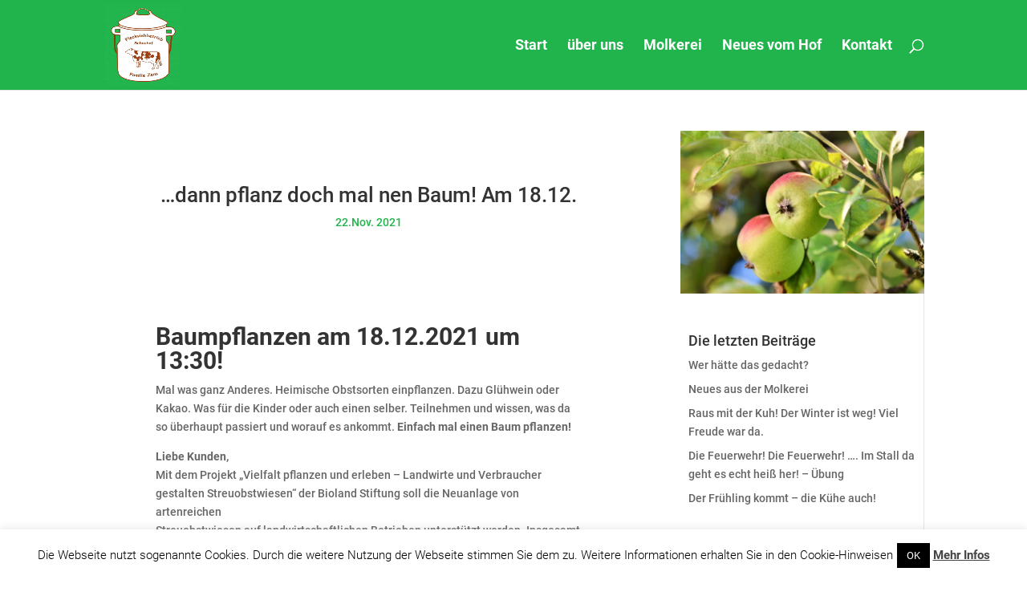

--- FILE ---
content_type: text/css
request_url: https://schauhof.de/wp-content/plugins/LocalFont_PTSans/assets/css/font.css?ver=7a65004ea33858d569ee2e98b91d1deb
body_size: 266
content:
/* pt-sans-regular - latin */
@font-face {
    font-family: 'PT Sans';
    font-style: normal;
    font-weight: 400;
    src: url('../fonts/pt-sans-v17-latin-regular.eot'); /* IE9 Compat Modes */
    src: local(''),
         url('../fonts/pt-sans-v17-latin-regular.eot?#iefix') format('embedded-opentype'), /* IE6-IE8 */
         url('../fonts/pt-sans-v17-latin-regular.woff2') format('woff2'), /* Super Modern Browsers */
         url('../fonts/pt-sans-v17-latin-regular.woff') format('woff'), /* Modern Browsers */
         url('../fonts/pt-sans-v17-latin-regular.ttf') format('truetype'), /* Safari, Android, iOS */
         url('../fonts/pt-sans-v17-latin-regular.svg#PTSans') format('svg'); /* Legacy iOS */
  }
  /* pt-sans-italic - latin */
  @font-face {
    font-family: 'PT Sans';
    font-style: italic;
    font-weight: 400;
    src: url('../fonts/pt-sans-v17-latin-italic.eot'); /* IE9 Compat Modes */
    src: local(''),
         url('../fonts/pt-sans-v17-latin-italic.eot?#iefix') format('embedded-opentype'), /* IE6-IE8 */
         url('../fonts/pt-sans-v17-latin-italic.woff2') format('woff2'), /* Super Modern Browsers */
         url('../fonts/pt-sans-v17-latin-italic.woff') format('woff'), /* Modern Browsers */
         url('../fonts/pt-sans-v17-latin-italic.ttf') format('truetype'), /* Safari, Android, iOS */
         url('../fonts/pt-sans-v17-latin-italic.svg#PTSans') format('svg'); /* Legacy iOS */
  }
  /* pt-sans-700 - latin */
  @font-face {
    font-family: 'PT Sans';
    font-style: normal;
    font-weight: 700;
    src: url('../fonts/pt-sans-v17-latin-700.eot'); /* IE9 Compat Modes */
    src: local(''),
         url('../fonts/pt-sans-v17-latin-700.eot?#iefix') format('embedded-opentype'), /* IE6-IE8 */
         url('../fonts/pt-sans-v17-latin-700.woff2') format('woff2'), /* Super Modern Browsers */
         url('../fonts/pt-sans-v17-latin-700.woff') format('woff'), /* Modern Browsers */
         url('../fonts/pt-sans-v17-latin-700.ttf') format('truetype'), /* Safari, Android, iOS */
         url('../fonts/pt-sans-v17-latin-700.svg#PTSans') format('svg'); /* Legacy iOS */
  }
  /* pt-sans-700italic - latin */
  @font-face {
    font-family: 'PT Sans';
    font-style: italic;
    font-weight: 700;
    src: url('../fonts/pt-sans-v17-latin-700italic.eot'); /* IE9 Compat Modes */
    src: local(''),
         url('../fonts/pt-sans-v17-latin-700italic.eot?#iefix') format('embedded-opentype'), /* IE6-IE8 */
         url('../fonts/pt-sans-v17-latin-700italic.woff2') format('woff2'), /* Super Modern Browsers */
         url('../fonts/pt-sans-v17-latin-700italic.woff') format('woff'), /* Modern Browsers */
         url('../fonts/pt-sans-v17-latin-700italic.ttf') format('truetype'), /* Safari, Android, iOS */
         url('../fonts/pt-sans-v17-latin-700italic.svg#PTSans') format('svg'); /* Legacy iOS */
  }

--- FILE ---
content_type: text/css
request_url: https://schauhof.de/wp-content/themes/Divi-child/style.css?ver=4.27.5
body_size: 380
content:
/*
Theme Name: Divi-Child
Theme URI: http: //wiedenhoff.info/wordpress/wp-content/themes/divi-child/
Description: Child Theme for Divi theme
Author: Chris Wiedenhoff
Author URI: http: //communicationcy.de/
Template: Divi
Version: 1.0
Tags: black, green, white, light, dark, two-columns, three-columns, left-sidebar, right-sidebar, fixed-layout, responsive-layout, custom-background, custom-header, custom-menu, editor-style, featured-images, flexible-header, full-width-template, microformats, post-formats, rtl-language-support, sticky-post, theme-options, translation-ready, accessibility-ready, responsive-layout, infinite-scroll, post-slider, design, food, journal, magazine, news, photography, portfolio, clean, contemporary, dark, elegant, modern, professional, sophisticated
Text Domain: Divi-child
*/ 
/*------------------------------------------------*/
/*-----------------[RESET]------------------------*/
/*------------------------------------------------*/

--- FILE ---
content_type: text/css
request_url: https://schauhof.de/wp-content/et-cache/46801/et-core-unified-tb-46727-deferred-46801.min.css?ver=1765195847
body_size: -54
content:
.et_pb_sidebar_0_tb_body{padding-top:50px;padding-right:10px;padding-left:10px}